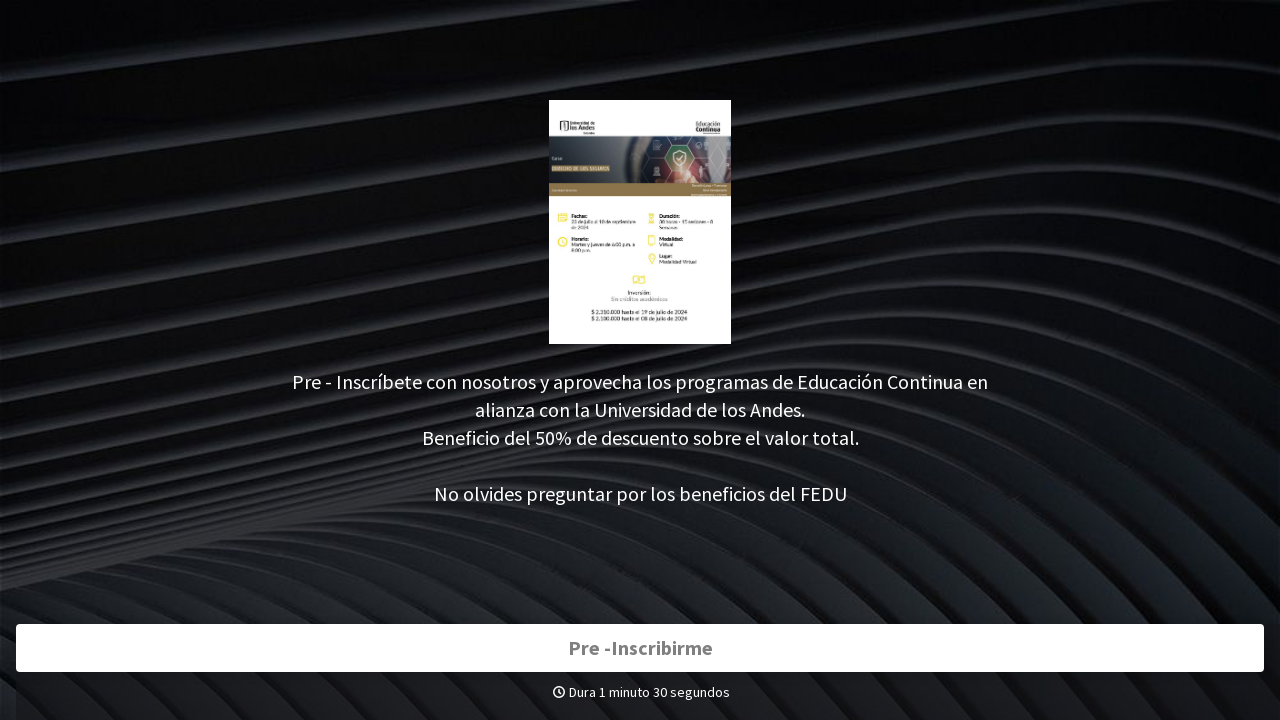

--- FILE ---
content_type: application/x-javascript
request_url: https://renderer-assets.typeform.com/b-r-short_text.8654c0e665305fc6ea33.renderer.js
body_size: 4575
content:
/*! Build: 2025-11-21T14:56:56.767Z | Commit: cfd379feb79f2f278b3a2312f36f63be8fdd8d3b | Branch: main | App: renderer | Environment: production */
"use strict";(()=>{(self.webpackChunk_typeform_renderer=self.webpackChunk_typeform_renderer||[]).push([[8531],{13628:(R,O,n)=>{n.d(O,{p:()=>C});var i=n(46651),d=n(17771),_=n(92513),v=n(31158),u=n(46232),g=n(31064),h=n(87528),P=n(19287),j=["label","children"];function p(e,t){var r=Object.keys(e);if(Object.getOwnPropertySymbols){var o=Object.getOwnPropertySymbols(e);t&&(o=o.filter(function(x){return Object.getOwnPropertyDescriptor(e,x).enumerable})),r.push.apply(r,o)}return r}function c(e){for(var t=1;t<arguments.length;t++){var r=arguments[t]!=null?arguments[t]:{};t%2?p(Object(r),!0).forEach(function(o){f(e,o,r[o])}):Object.getOwnPropertyDescriptors?Object.defineProperties(e,Object.getOwnPropertyDescriptors(r)):p(Object(r)).forEach(function(o){Object.defineProperty(e,o,Object.getOwnPropertyDescriptor(r,o))})}return e}function f(e,t,r){return(t=E(t))in e?Object.defineProperty(e,t,{value:r,enumerable:!0,configurable:!0,writable:!0}):e[t]=r,e}function E(e){var t=T(e,"string");return typeof t=="symbol"?t:t+""}function T(e,t){if(typeof e!="object"||!e)return e;var r=e[Symbol.toPrimitive];if(r!==void 0){var o=r.call(e,t||"default");if(typeof o!="object")return o;throw new TypeError("@@toPrimitive must return a primitive value.")}return(t==="string"?String:Number)(e)}function m(e,t){if(e==null)return{};var r,o,x=D(e,t);if(Object.getOwnPropertySymbols){var I=Object.getOwnPropertySymbols(e);for(o=0;o<I.length;o++)r=I[o],t.indexOf(r)===-1&&{}.propertyIsEnumerable.call(e,r)&&(x[r]=e[r])}return x}function D(e,t){if(e==null)return{};var r={};for(var o in e)if({}.hasOwnProperty.call(e,o)){if(t.indexOf(o)!==-1)continue;r[o]=e[o]}return r}var B=d.forwardRef((e,t)=>{var{label:r,children:o}=e,x=m(e,j),{rendererTokens:{input:I},brandTheme:U}=(0,v.D)();return(0,i.jsxs)(g.s,c(c({as:"label",flexDirection:"column",gap:I.padding.xs,justifyItems:"start"},x),{},{ref:t,children:[(0,i.jsx)(u.E,{paddingBottom:I.padding.sm,fontScale:I.typeText.label.sm.size,color:(0,P.iL)(I.typeText.color.label)({theme:{brandTheme:U}}),children:r}),o]}))});B.displayName="InputLabel";var w=n(53300),a=n(98300),l=["label"],s=["icon","label","forwardedAs"],y;function M(e,t){var r=Object.keys(e);if(Object.getOwnPropertySymbols){var o=Object.getOwnPropertySymbols(e);t&&(o=o.filter(function(x){return Object.getOwnPropertyDescriptor(e,x).enumerable})),r.push.apply(r,o)}return r}function A(e){for(var t=1;t<arguments.length;t++){var r=arguments[t]!=null?arguments[t]:{};t%2?M(Object(r),!0).forEach(function(o){L(e,o,r[o])}):Object.getOwnPropertyDescriptors?Object.defineProperties(e,Object.getOwnPropertyDescriptors(r)):M(Object(r)).forEach(function(o){Object.defineProperty(e,o,Object.getOwnPropertyDescriptor(r,o))})}return e}function L(e,t,r){return(t=K(t))in e?Object.defineProperty(e,t,{value:r,enumerable:!0,configurable:!0,writable:!0}):e[t]=r,e}function K(e){var t=z(e,"string");return typeof t=="symbol"?t:t+""}function z(e,t){if(typeof e!="object"||!e)return e;var r=e[Symbol.toPrimitive];if(r!==void 0){var o=r.call(e,t||"default");if(typeof o!="object")return o;throw new TypeError("@@toPrimitive must return a primitive value.")}return(t==="string"?String:Number)(e)}function W(e,t){if(e==null)return{};var r,o,x=S(e,t);if(Object.getOwnPropertySymbols){var I=Object.getOwnPropertySymbols(e);for(o=0;o<I.length;o++)r=I[o],t.indexOf(r)===-1&&{}.propertyIsEnumerable.call(e,r)&&(x[r]=e[r])}return x}function S(e,t){if(e==null)return{};var r={};for(var o in e)if({}.hasOwnProperty.call(e,o)){if(t.indexOf(o)!==-1)continue;r[o]=e[o]}return r}function V(e,t){return t||(t=e.slice(0)),Object.freeze(Object.defineProperties(e,{raw:{value:Object.freeze(t)}}))}var F=(0,_.Ay)(u.E).withConfig({displayName:"input__StyledInput",componentId:"sc-5tch45-0"})(y||(y=V([`
  text-align: start;
  width: 100%;
  `,`
`])),w.z),$=e=>{var{label:t}=e,r=W(e,l);return t?(0,i.jsx)(B,A({label:t},r)):(0,i.jsx)(d.Fragment,A({},r))},C=d.forwardRef((e,t)=>{var{icon:r,label:o,forwardedAs:x="input"}=e,I=W(e,s),{rendererTokens:{input:U}}=(0,v.D)();return(0,i.jsx)($,{label:o,children:(0,i.jsxs)(g.s,{position:"relative",alignItems:"center",width:"100%",children:[(0,i.jsx)(F,A(A({forwardedAs:x,flexGrow:1,fontScale:U.typeText.inputText.size,padding:"0",paddingY:{_:U.padding.md.mobile,sm:U.padding.md.desktop},paddingRight:r?24:0},I),{},{ref:t})),r&&(0,i.jsx)(a.m,{children:(0,i.jsx)(h.l,{icon:r,size:"16"})})]})})});C.displayName="Input"},13939:(R,O,n)=>{n.d(O,{A:()=>c});var i=n(17771),d=n(75703),_=n(87559),v=n(13628),u=n(8428),g=n(83421),h=n(45680),P=n(59907),j=function(f,E){var T={};for(var m in f)Object.prototype.hasOwnProperty.call(f,m)&&E.indexOf(m)<0&&(T[m]=f[m]);if(f!=null&&typeof Object.getOwnPropertySymbols=="function")for(var D=0,m=Object.getOwnPropertySymbols(f);D<m.length;D++)E.indexOf(m[D])<0&&Object.prototype.propertyIsEnumerable.call(f,m[D])&&(T[m[D]]=f[m[D]]);return T},p=f=>{var{ariaDescribedBy:E,ariaLabelledBy:T,autoComplete:m,color:D=_.gB,inputPattern:B,isActive:w,maxLength:a,onChange:l=u.lQ,onCommit:s=u.lQ,onError:y=u.lQ,onBlur:M=u.lQ,onFocus:A=u.lQ,onKeyDown:L=u.lQ,onPaste:K=u.lQ,inputId:z="",value:W=[],focusableRef:S,featureFlags:V={},theme:F={}}=f,$=j(f,["ariaDescribedBy","ariaLabelledBy","autoComplete","color","inputPattern","isActive","maxLength","onChange","onCommit","onError","onBlur","onFocus","onKeyDown","onPaste","inputId","value","focusableRef","featureFlags","theme"]),C=(0,i.useRef)(null),e=(0,i.useRef)(),t=(0,i.useMemo)(()=>W.length>0?W[0]:"",[W]),[r,o]=(0,i.useState)(t),x=(0,u.wX)(P.p,V);(0,i.useEffect)(()=>{t!==r&&o(t)},[t]);var I=b=>{K(b),b.defaultPrevented||(0,h.Es)(b,a,y)},U=(0,i.useCallback)(b=>{var k;(0,g.Ci)(b)?((0,_.CI)()&&((k=C==null?void 0:C.current)===null||k===void 0||k.blur()),b==null||b.persist(),w&&s(b)):e.current={key:b.key},w&&(L(b),b.defaultPrevented||(0,h.Eu)(b,b.target.value,a,y))},[w,s,y,L,a]),N=b=>{var k;if(w){var X=((k=e.current)===null||k===void 0?void 0:k.key)==="Unidentified",Q=b.target.value;o(Q),l(Q.slice(0,a),X)}};return x?i.createElement(v.p,Object.assign({autoComplete:(0,_.r2)()?"off":m,ref:b=>{S&&(S.current=b),C.current=b},onKeyDown:U,onChange:N,onPaste:I,onFocus:A,onBlur:M,maxLength:a,name:m,id:z,value:r,color:D,"aria-describedby":E,"aria-labelledby":T,tabIndex:0,pattern:B},$)):i.createElement(d.A,Object.assign({autoComplete:(0,_.r2)()?"off":m,getRef:b=>{S&&(S.current=b),C.current=b},onKeyDown:U,onChange:N,onPaste:I,onFocus:A,onBlur:M,maxLength:a,name:m,inputId:z,value:r,color:D,"aria-describedby":E,"aria-labelledby":T,tabIndex:0,pattern:B},$))};const c=i.memo(p)},18368:(R,O,n)=>{n.d(O,{A:()=>j,P:()=>P});var i=n(17771),d=n(7783),_=n(13939),v=n(69231),u=n(45815),g=n(3361),h=n(26200),P=p=>{var c,f,E,{answer:T,field:m,locale:D=d.Xn,onChange:B,placeholder:w,theme:a,getCustomMessage:l}=p,{t:s}=(0,v.c)(g,D,l),{trackAnswerChangedOnce:y}=(0,u.z)(p);function M(L,K){B([L]),!(0,h.SV)(m)&&y(K)}var A=()=>w||s("block.shortText.placeholder","short_text.defaults.placeholder");return i.createElement(_.A,Object.assign({},p,{color:(c=a.colors)===null||c===void 0?void 0:c.secondary,maxLength:(E=(f=m.validations)===null||f===void 0?void 0:f.max_length)!==null&&E!==void 0?E:void 0,placeholder:A(),onChange:M,value:T}))};const j=P},45815:(R,O,n)=>{n.d(O,{z:()=>v});var i=n(17771),d=n(14794),_=n.n(d),v=u=>{var g=i.useRef(!1),h=j=>{var p;g.current||(g.current=!0,_().trackAnswerChanged(Object.assign({block_type:u.field.type,block_index:(p=u.blockIndex)!==null&&p!==void 0?p:-1,block_ref:u.field.ref},j&&{response_prefilled:"browser_autocomplete"})))},P=(j,p)=>{_().sendEventWithCache(j,p)};return{trackAnswerChangedOnce:h,trackEvent:P}}},46111:(R,O,n)=>{n.r(O),n.d(O,{ShortTextRenderer:()=>i.P,default:()=>d});var i=n(18368);const d=i.A},53300:(R,O,n)=>{n.d(O,{z:()=>j});var i=n(92513),d=n(19287),_=n(23036),v=n(98300),u,g;function h(p,c){return c||(c=p.slice(0)),Object.freeze(Object.defineProperties(p,{raw:{value:Object.freeze(c)}}))}var P=(p,c)=>{var{rendererTokens:{input:f}}=p,E={idle:1,hover:1,active:2};return(0,i.AH)(u||(u=h([`
    color: `,`;
    box-shadow: `,`
      0 `,`px;

    &::placeholder,
    &[data-selected='false'],
    & + `,` {
      color: `,`;
    }
  `])),(0,d.MX)(f.typeText.color.label,f.typeText.opacity.label[c]),(0,d.MX)(f.outline.color.default,f.outline.opacity[c]),E[c],v.m,(0,d.MX)(f.typeText.color.label,f.typeText.opacity.labelPlaceholder[c]))},j=p=>{var{theme:c}=p;return(0,i.AH)(g||(g=h([`
  width: 100%;
  background-color: transparent;
  border-radius: 0;
  border: unset;
  outline: unset;
  `,`;
  `,`;

  &:hover {
    `,`;

    & + `,` {
      color: `,`;
    }
  }
  &:active,
  &:focus {
    `,`;

    & + `,` {
      color: `,`;
    }
  }
`])),(0,_.Vs)(),P(c,"idle"),P(c,"hover"),v.m,(0,d.MX)(c.rendererTokens.input.typeText.color.label,c.rendererTokens.input.typeText.opacity.label.hover),P(c,"active"),v.m,(0,d.MX)(c.rendererTokens.input.typeText.color.label,c.rendererTokens.input.typeText.opacity.label.active))}},59907:(R,O,n)=>{n.d(O,{p:()=>d});var i="AB_MultiQuestionPageV1_Blocks_TU-21989",d="AB_Renderer_Vision_Layout_2025_09"},69231:(R,O,n)=>{n.d(O,{c:()=>_});var i=n(17771),d=n(18830),_=(v,u,g)=>(0,i.useMemo)(()=>(0,d.H)(v,u,g),[v,u,g])},75703:(R,O,n)=>{n.d(O,{A:()=>w});var i=n(7897),d=n(25734),_=n(17771),v=n(32336),u=n(86881),g=n(57773),h=n(92513),P=n(34717),j=n(87559),p=(0,h.AH)(["",";"],a=>{var{$size:l}=a;return l?v.yM[l]:null}),c=h.Ay.input.withConfig({displayName:"InputField",componentId:"sc-__sc-26uh88-0"})(["display:block;width:100%;font-family:inherit;color:",";",";border:none;outline:none;border-radius:0;appearance:none;background:none;transform:translateZ(0);-webkit-transform:translateZ(0);",";-webkit-font-smoothing:antialiased;-moz-osx-font-smoothing:grayscale;line-height:unset;&::-ms-clear{display:none;width:0;height:0;}-webkit-text-fill-color:",";background-color:transparent !important;animation:native-autofill-in 1ms;-webkit-animation:native-autofill-in 1ms;transition:background-color 100000000s,box-shadow "," ",";box-shadow:",";&:focus{box-shadow:",";}&:read-only{caret-color:transparent;&:focus{box-shadow:",";}}&::placeholder{font-family:inherit;font-weight:400;opacity:1;color:",";line-height:normal;}[dir='rtl'] &[id^='number']::placeholder{direction:rtl;text-align:right;}&:-webkit-autofill,&:-webkit-autofill-selected,&:-webkit-autofill:focus,&:-webkit-autofill:hover,&:-webkit-autofill:active{",";background-color:transparent;-webkit-text-fill-color:",";-webkit-tap-highlight-color:transparent;}&:-webkit-autofill::first-line{",";-webkit-text-fill-color:",";}"],a=>{var{$color:l}=a;return l},a=>a.$usedInDropdown?`
   padding-block-start: 0;
   padding-block-end: var(--spacing-100);
   padding-inline-start: 0;
   padding-inline-end: var(--spacing-400);
  `:`
   padding-block-start: 0;
   padding-block-end: var(--spacing-100);
   padding-inline-start: 0;
   padding-inline-end: 0;
  `,p,a=>{var{value:l,$color:s,backgroundColor:y}=a;return l?s:(0,j.jh)(s,y,.7)},v.qk,v.u3,a=>{var{$showBorder:l,$color:s}=a;return l?"0 1px ".concat((0,j.VI)(s)):"none"},a=>{var{$showBorder:l,$color:s}=a;return l?"0 2px ".concat(s):"none"},a=>{var{$showBorder:l,$color:s}=a;return l?"0 1px ".concat((0,j.VI)(s)):"none"},a=>{var{$color:l,backgroundColor:s}=a;return(0,j.jh)(l,s,.7)},p,a=>{var{$color:l}=a;return l},p,a=>{var{$color:l}=a;return l}),f=h.Ay.div.withConfig({displayName:"InputWrapper",componentId:"sc-__sc-26uh88-1"})(["width:100%;position:relative;"]),E=n(46651),T=["color","dataQa","getRef","inputId","showBorder","size","type","usedInDropdown","isReadOnly","fontSizeType"];function m(a,l){var s=Object.keys(a);if(Object.getOwnPropertySymbols){var y=Object.getOwnPropertySymbols(a);l&&(y=y.filter(function(M){return Object.getOwnPropertyDescriptor(a,M).enumerable})),s.push.apply(s,y)}return s}function D(a){for(var l=1;l<arguments.length;l++){var s=arguments[l]!=null?arguments[l]:{};l%2?m(Object(s),!0).forEach(function(y){(0,i.A)(a,y,s[y])}):Object.getOwnPropertyDescriptors?Object.defineProperties(a,Object.getOwnPropertyDescriptors(s)):m(Object(s)).forEach(function(y){Object.defineProperty(a,y,Object.getOwnPropertyDescriptor(s,y))})}return a}var B=a=>{var l=(0,h.DP)(),{color:s,dataQa:y,getRef:M,inputId:A,showBorder:L=!0,size:K,type:z="text",usedInDropdown:W=!1,isReadOnly:S=!1,fontSizeType:V=v.go.inputText}=a,F=(0,d.A)(a,T);return(0,E.jsx)(g.J9,{children:$=>{var{breakpoint:C}=$,e,t,r=K?(0,u.Vu)(K,C):(0,P.$v)(V,C,l==null||(e=l.fields)===null||e===void 0?void 0:e.fontSize);return(0,E.jsx)(f,{children:(0,E.jsx)(c,D({"data-qa":y,id:A,readOnly:S,ref:M,type:z,$color:s,$showBorder:L,$size:r,backgroundColor:l==null||(t=l.colors)===null||t===void 0?void 0:t.background,$usedInDropdown:W},F))})}})};const w=B},98300:(R,O,n)=>{n.d(O,{m:()=>g});var i=n(92513),d=n(31064),_=n(23036),v;function u(h,P){return P||(P=h.slice(0)),Object.freeze(Object.defineProperties(h,{raw:{value:Object.freeze(P)}}))}var g=(0,i.Ay)(d.s).withConfig({displayName:"input-icon__InputIcon",componentId:"sc-1x9dheb-0"})(v||(v=u([`
  justify-content: center;
  align-items: center;
  position: absolute;
  inset-inline-end: 0;
  top: 0;
  height: 100%;
  pointer-events: none;
  `,`;
`])),(0,_.Vs)());g.displayName="InputIcon"}}]);})();
